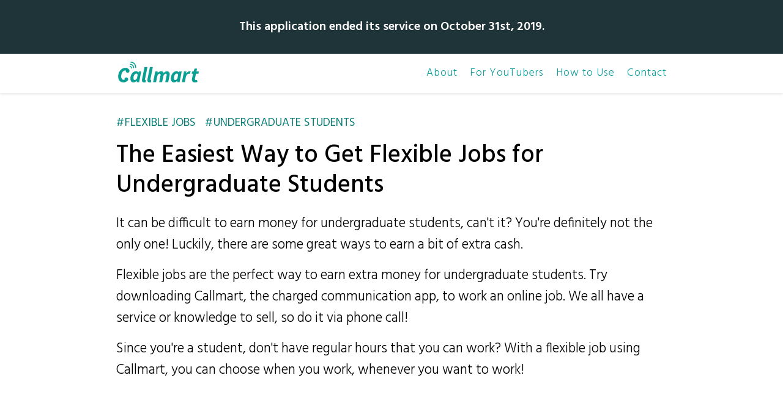

--- FILE ---
content_type: text/html; charset=UTF-8
request_url: https://callmart.app/quick_reads/flexible_jobs-s855
body_size: 8685
content:
<!DOCTYPE html>
<html lang="ja" dir="ltr">

  <head>

    <meta http-equiv="X-UA-Compatible" content="IE=edge">
    <meta http-equiv="Content-Type" content="text/html; charset=UTF-8">
    <meta http-equiv="Content-Style-Type" content="text/css">
    <meta name="viewport" content="width=device-width, initial-scale=1.0, minimum-scale=1.0, maximum-scale=2.0, user-scalable=yes">
    <meta name="format-detection" content="telephone=no">

    <link rel="shortcut icon" href="https://callmart.app/wp-content/themes/callmart/img/icon.png">
    <link rel="apple-touch-icon" href="https://callmart.app/wp-content/themes/callmart/img/icon.png">

    <link rel="stylesheet" href="https://callmart.app/wp-content/themes/callmart/css/reset.css">


	<link rel="stylesheet" href="https://callmart.app/wp-content/themes/callmart/css/master.css?2019-11-05-013925">


    <link href="https://fonts.googleapis.com/earlyaccess/notosansjapanese.css" rel="stylesheet" />
        <link href="https://fonts.googleapis.com/css?family=Hind:300,400,500,600" rel="stylesheet">
    
		<!-- Global site tag (gtag.js) - Google Analytics -->
		<script async src="https://www.googletagmanager.com/gtag/js?id=UA-84503614-10"></script>
		<script>
		  window.dataLayer = window.dataLayer || [];
		  function gtag(){dataLayer.push(arguments);}
		  gtag('js', new Date());

		  gtag('config', 'UA-84503614-10');
		</script>

		
<!-- Search Engine Optimization by Rank Math - https://rankmath.com/ -->
<title>The Easiest Way to Get Flexible Jobs for Undergraduate Students | Callmart</title>
<meta name="description" content="Callmart, a global communication app, helps undergraduate students find flexible jobs selling their knowledge and services via phone call."/>
<meta name="robots" content="follow, index, max-snippet:-1, max-video-preview:-1, max-image-preview:large"/>
<link rel="canonical" href="https://callmart.app/quick_reads/flexible_jobs-s855" />
<meta property="og:locale" content="en_US" />
<meta property="og:type" content="article" />
<meta property="og:title" content="The Easiest Way to Get Flexible Jobs for Undergraduate Students | Callmart" />
<meta property="og:description" content="Callmart, a global communication app, helps undergraduate students find flexible jobs selling their knowledge and services via phone call." />
<meta property="og:url" content="https://callmart.app/quick_reads/flexible_jobs-s855" />
<meta property="og:site_name" content="Callmart" />
<meta name="twitter:card" content="summary_large_image" />
<meta name="twitter:title" content="The Easiest Way to Get Flexible Jobs for Undergraduate Students | Callmart" />
<meta name="twitter:description" content="Callmart, a global communication app, helps undergraduate students find flexible jobs selling their knowledge and services via phone call." />
<!-- /Rank Math WordPress SEO plugin -->

<link rel="alternate" type="application/rss+xml" title="Callmart &raquo; Feed" href="https://callmart.app/feed" />
<link rel="alternate" type="application/rss+xml" title="Callmart &raquo; Comments Feed" href="https://callmart.app/comments/feed" />
<script type="text/javascript">
/* <![CDATA[ */
window._wpemojiSettings = {"baseUrl":"https:\/\/s.w.org\/images\/core\/emoji\/14.0.0\/72x72\/","ext":".png","svgUrl":"https:\/\/s.w.org\/images\/core\/emoji\/14.0.0\/svg\/","svgExt":".svg","source":{"concatemoji":"https:\/\/callmart.app\/wp-includes\/js\/wp-emoji-release.min.js?ver=6.4.7"}};
/*! This file is auto-generated */
!function(i,n){var o,s,e;function c(e){try{var t={supportTests:e,timestamp:(new Date).valueOf()};sessionStorage.setItem(o,JSON.stringify(t))}catch(e){}}function p(e,t,n){e.clearRect(0,0,e.canvas.width,e.canvas.height),e.fillText(t,0,0);var t=new Uint32Array(e.getImageData(0,0,e.canvas.width,e.canvas.height).data),r=(e.clearRect(0,0,e.canvas.width,e.canvas.height),e.fillText(n,0,0),new Uint32Array(e.getImageData(0,0,e.canvas.width,e.canvas.height).data));return t.every(function(e,t){return e===r[t]})}function u(e,t,n){switch(t){case"flag":return n(e,"\ud83c\udff3\ufe0f\u200d\u26a7\ufe0f","\ud83c\udff3\ufe0f\u200b\u26a7\ufe0f")?!1:!n(e,"\ud83c\uddfa\ud83c\uddf3","\ud83c\uddfa\u200b\ud83c\uddf3")&&!n(e,"\ud83c\udff4\udb40\udc67\udb40\udc62\udb40\udc65\udb40\udc6e\udb40\udc67\udb40\udc7f","\ud83c\udff4\u200b\udb40\udc67\u200b\udb40\udc62\u200b\udb40\udc65\u200b\udb40\udc6e\u200b\udb40\udc67\u200b\udb40\udc7f");case"emoji":return!n(e,"\ud83e\udef1\ud83c\udffb\u200d\ud83e\udef2\ud83c\udfff","\ud83e\udef1\ud83c\udffb\u200b\ud83e\udef2\ud83c\udfff")}return!1}function f(e,t,n){var r="undefined"!=typeof WorkerGlobalScope&&self instanceof WorkerGlobalScope?new OffscreenCanvas(300,150):i.createElement("canvas"),a=r.getContext("2d",{willReadFrequently:!0}),o=(a.textBaseline="top",a.font="600 32px Arial",{});return e.forEach(function(e){o[e]=t(a,e,n)}),o}function t(e){var t=i.createElement("script");t.src=e,t.defer=!0,i.head.appendChild(t)}"undefined"!=typeof Promise&&(o="wpEmojiSettingsSupports",s=["flag","emoji"],n.supports={everything:!0,everythingExceptFlag:!0},e=new Promise(function(e){i.addEventListener("DOMContentLoaded",e,{once:!0})}),new Promise(function(t){var n=function(){try{var e=JSON.parse(sessionStorage.getItem(o));if("object"==typeof e&&"number"==typeof e.timestamp&&(new Date).valueOf()<e.timestamp+604800&&"object"==typeof e.supportTests)return e.supportTests}catch(e){}return null}();if(!n){if("undefined"!=typeof Worker&&"undefined"!=typeof OffscreenCanvas&&"undefined"!=typeof URL&&URL.createObjectURL&&"undefined"!=typeof Blob)try{var e="postMessage("+f.toString()+"("+[JSON.stringify(s),u.toString(),p.toString()].join(",")+"));",r=new Blob([e],{type:"text/javascript"}),a=new Worker(URL.createObjectURL(r),{name:"wpTestEmojiSupports"});return void(a.onmessage=function(e){c(n=e.data),a.terminate(),t(n)})}catch(e){}c(n=f(s,u,p))}t(n)}).then(function(e){for(var t in e)n.supports[t]=e[t],n.supports.everything=n.supports.everything&&n.supports[t],"flag"!==t&&(n.supports.everythingExceptFlag=n.supports.everythingExceptFlag&&n.supports[t]);n.supports.everythingExceptFlag=n.supports.everythingExceptFlag&&!n.supports.flag,n.DOMReady=!1,n.readyCallback=function(){n.DOMReady=!0}}).then(function(){return e}).then(function(){var e;n.supports.everything||(n.readyCallback(),(e=n.source||{}).concatemoji?t(e.concatemoji):e.wpemoji&&e.twemoji&&(t(e.twemoji),t(e.wpemoji)))}))}((window,document),window._wpemojiSettings);
/* ]]> */
</script>
<style id='wp-emoji-styles-inline-css' type='text/css'>

	img.wp-smiley, img.emoji {
		display: inline !important;
		border: none !important;
		box-shadow: none !important;
		height: 1em !important;
		width: 1em !important;
		margin: 0 0.07em !important;
		vertical-align: -0.1em !important;
		background: none !important;
		padding: 0 !important;
	}
</style>
<link rel='stylesheet' id='wp-block-library-css' href='https://callmart.app/wp-includes/css/dist/block-library/style.min.css?ver=6.4.7' type='text/css' media='all' />
<style id='rank-math-toc-block-style-inline-css' type='text/css'>
.wp-block-rank-math-toc-block nav ol{counter-reset:item}.wp-block-rank-math-toc-block nav ol li{display:block}.wp-block-rank-math-toc-block nav ol li:before{content:counters(item, ".") " ";counter-increment:item}

</style>
<style id='classic-theme-styles-inline-css' type='text/css'>
/*! This file is auto-generated */
.wp-block-button__link{color:#fff;background-color:#32373c;border-radius:9999px;box-shadow:none;text-decoration:none;padding:calc(.667em + 2px) calc(1.333em + 2px);font-size:1.125em}.wp-block-file__button{background:#32373c;color:#fff;text-decoration:none}
</style>
<style id='global-styles-inline-css' type='text/css'>
body{--wp--preset--color--black: #000000;--wp--preset--color--cyan-bluish-gray: #abb8c3;--wp--preset--color--white: #ffffff;--wp--preset--color--pale-pink: #f78da7;--wp--preset--color--vivid-red: #cf2e2e;--wp--preset--color--luminous-vivid-orange: #ff6900;--wp--preset--color--luminous-vivid-amber: #fcb900;--wp--preset--color--light-green-cyan: #7bdcb5;--wp--preset--color--vivid-green-cyan: #00d084;--wp--preset--color--pale-cyan-blue: #8ed1fc;--wp--preset--color--vivid-cyan-blue: #0693e3;--wp--preset--color--vivid-purple: #9b51e0;--wp--preset--gradient--vivid-cyan-blue-to-vivid-purple: linear-gradient(135deg,rgba(6,147,227,1) 0%,rgb(155,81,224) 100%);--wp--preset--gradient--light-green-cyan-to-vivid-green-cyan: linear-gradient(135deg,rgb(122,220,180) 0%,rgb(0,208,130) 100%);--wp--preset--gradient--luminous-vivid-amber-to-luminous-vivid-orange: linear-gradient(135deg,rgba(252,185,0,1) 0%,rgba(255,105,0,1) 100%);--wp--preset--gradient--luminous-vivid-orange-to-vivid-red: linear-gradient(135deg,rgba(255,105,0,1) 0%,rgb(207,46,46) 100%);--wp--preset--gradient--very-light-gray-to-cyan-bluish-gray: linear-gradient(135deg,rgb(238,238,238) 0%,rgb(169,184,195) 100%);--wp--preset--gradient--cool-to-warm-spectrum: linear-gradient(135deg,rgb(74,234,220) 0%,rgb(151,120,209) 20%,rgb(207,42,186) 40%,rgb(238,44,130) 60%,rgb(251,105,98) 80%,rgb(254,248,76) 100%);--wp--preset--gradient--blush-light-purple: linear-gradient(135deg,rgb(255,206,236) 0%,rgb(152,150,240) 100%);--wp--preset--gradient--blush-bordeaux: linear-gradient(135deg,rgb(254,205,165) 0%,rgb(254,45,45) 50%,rgb(107,0,62) 100%);--wp--preset--gradient--luminous-dusk: linear-gradient(135deg,rgb(255,203,112) 0%,rgb(199,81,192) 50%,rgb(65,88,208) 100%);--wp--preset--gradient--pale-ocean: linear-gradient(135deg,rgb(255,245,203) 0%,rgb(182,227,212) 50%,rgb(51,167,181) 100%);--wp--preset--gradient--electric-grass: linear-gradient(135deg,rgb(202,248,128) 0%,rgb(113,206,126) 100%);--wp--preset--gradient--midnight: linear-gradient(135deg,rgb(2,3,129) 0%,rgb(40,116,252) 100%);--wp--preset--font-size--small: 13px;--wp--preset--font-size--medium: 20px;--wp--preset--font-size--large: 36px;--wp--preset--font-size--x-large: 42px;--wp--preset--spacing--20: 0.44rem;--wp--preset--spacing--30: 0.67rem;--wp--preset--spacing--40: 1rem;--wp--preset--spacing--50: 1.5rem;--wp--preset--spacing--60: 2.25rem;--wp--preset--spacing--70: 3.38rem;--wp--preset--spacing--80: 5.06rem;--wp--preset--shadow--natural: 6px 6px 9px rgba(0, 0, 0, 0.2);--wp--preset--shadow--deep: 12px 12px 50px rgba(0, 0, 0, 0.4);--wp--preset--shadow--sharp: 6px 6px 0px rgba(0, 0, 0, 0.2);--wp--preset--shadow--outlined: 6px 6px 0px -3px rgba(255, 255, 255, 1), 6px 6px rgba(0, 0, 0, 1);--wp--preset--shadow--crisp: 6px 6px 0px rgba(0, 0, 0, 1);}:where(.is-layout-flex){gap: 0.5em;}:where(.is-layout-grid){gap: 0.5em;}body .is-layout-flow > .alignleft{float: left;margin-inline-start: 0;margin-inline-end: 2em;}body .is-layout-flow > .alignright{float: right;margin-inline-start: 2em;margin-inline-end: 0;}body .is-layout-flow > .aligncenter{margin-left: auto !important;margin-right: auto !important;}body .is-layout-constrained > .alignleft{float: left;margin-inline-start: 0;margin-inline-end: 2em;}body .is-layout-constrained > .alignright{float: right;margin-inline-start: 2em;margin-inline-end: 0;}body .is-layout-constrained > .aligncenter{margin-left: auto !important;margin-right: auto !important;}body .is-layout-constrained > :where(:not(.alignleft):not(.alignright):not(.alignfull)){max-width: var(--wp--style--global--content-size);margin-left: auto !important;margin-right: auto !important;}body .is-layout-constrained > .alignwide{max-width: var(--wp--style--global--wide-size);}body .is-layout-flex{display: flex;}body .is-layout-flex{flex-wrap: wrap;align-items: center;}body .is-layout-flex > *{margin: 0;}body .is-layout-grid{display: grid;}body .is-layout-grid > *{margin: 0;}:where(.wp-block-columns.is-layout-flex){gap: 2em;}:where(.wp-block-columns.is-layout-grid){gap: 2em;}:where(.wp-block-post-template.is-layout-flex){gap: 1.25em;}:where(.wp-block-post-template.is-layout-grid){gap: 1.25em;}.has-black-color{color: var(--wp--preset--color--black) !important;}.has-cyan-bluish-gray-color{color: var(--wp--preset--color--cyan-bluish-gray) !important;}.has-white-color{color: var(--wp--preset--color--white) !important;}.has-pale-pink-color{color: var(--wp--preset--color--pale-pink) !important;}.has-vivid-red-color{color: var(--wp--preset--color--vivid-red) !important;}.has-luminous-vivid-orange-color{color: var(--wp--preset--color--luminous-vivid-orange) !important;}.has-luminous-vivid-amber-color{color: var(--wp--preset--color--luminous-vivid-amber) !important;}.has-light-green-cyan-color{color: var(--wp--preset--color--light-green-cyan) !important;}.has-vivid-green-cyan-color{color: var(--wp--preset--color--vivid-green-cyan) !important;}.has-pale-cyan-blue-color{color: var(--wp--preset--color--pale-cyan-blue) !important;}.has-vivid-cyan-blue-color{color: var(--wp--preset--color--vivid-cyan-blue) !important;}.has-vivid-purple-color{color: var(--wp--preset--color--vivid-purple) !important;}.has-black-background-color{background-color: var(--wp--preset--color--black) !important;}.has-cyan-bluish-gray-background-color{background-color: var(--wp--preset--color--cyan-bluish-gray) !important;}.has-white-background-color{background-color: var(--wp--preset--color--white) !important;}.has-pale-pink-background-color{background-color: var(--wp--preset--color--pale-pink) !important;}.has-vivid-red-background-color{background-color: var(--wp--preset--color--vivid-red) !important;}.has-luminous-vivid-orange-background-color{background-color: var(--wp--preset--color--luminous-vivid-orange) !important;}.has-luminous-vivid-amber-background-color{background-color: var(--wp--preset--color--luminous-vivid-amber) !important;}.has-light-green-cyan-background-color{background-color: var(--wp--preset--color--light-green-cyan) !important;}.has-vivid-green-cyan-background-color{background-color: var(--wp--preset--color--vivid-green-cyan) !important;}.has-pale-cyan-blue-background-color{background-color: var(--wp--preset--color--pale-cyan-blue) !important;}.has-vivid-cyan-blue-background-color{background-color: var(--wp--preset--color--vivid-cyan-blue) !important;}.has-vivid-purple-background-color{background-color: var(--wp--preset--color--vivid-purple) !important;}.has-black-border-color{border-color: var(--wp--preset--color--black) !important;}.has-cyan-bluish-gray-border-color{border-color: var(--wp--preset--color--cyan-bluish-gray) !important;}.has-white-border-color{border-color: var(--wp--preset--color--white) !important;}.has-pale-pink-border-color{border-color: var(--wp--preset--color--pale-pink) !important;}.has-vivid-red-border-color{border-color: var(--wp--preset--color--vivid-red) !important;}.has-luminous-vivid-orange-border-color{border-color: var(--wp--preset--color--luminous-vivid-orange) !important;}.has-luminous-vivid-amber-border-color{border-color: var(--wp--preset--color--luminous-vivid-amber) !important;}.has-light-green-cyan-border-color{border-color: var(--wp--preset--color--light-green-cyan) !important;}.has-vivid-green-cyan-border-color{border-color: var(--wp--preset--color--vivid-green-cyan) !important;}.has-pale-cyan-blue-border-color{border-color: var(--wp--preset--color--pale-cyan-blue) !important;}.has-vivid-cyan-blue-border-color{border-color: var(--wp--preset--color--vivid-cyan-blue) !important;}.has-vivid-purple-border-color{border-color: var(--wp--preset--color--vivid-purple) !important;}.has-vivid-cyan-blue-to-vivid-purple-gradient-background{background: var(--wp--preset--gradient--vivid-cyan-blue-to-vivid-purple) !important;}.has-light-green-cyan-to-vivid-green-cyan-gradient-background{background: var(--wp--preset--gradient--light-green-cyan-to-vivid-green-cyan) !important;}.has-luminous-vivid-amber-to-luminous-vivid-orange-gradient-background{background: var(--wp--preset--gradient--luminous-vivid-amber-to-luminous-vivid-orange) !important;}.has-luminous-vivid-orange-to-vivid-red-gradient-background{background: var(--wp--preset--gradient--luminous-vivid-orange-to-vivid-red) !important;}.has-very-light-gray-to-cyan-bluish-gray-gradient-background{background: var(--wp--preset--gradient--very-light-gray-to-cyan-bluish-gray) !important;}.has-cool-to-warm-spectrum-gradient-background{background: var(--wp--preset--gradient--cool-to-warm-spectrum) !important;}.has-blush-light-purple-gradient-background{background: var(--wp--preset--gradient--blush-light-purple) !important;}.has-blush-bordeaux-gradient-background{background: var(--wp--preset--gradient--blush-bordeaux) !important;}.has-luminous-dusk-gradient-background{background: var(--wp--preset--gradient--luminous-dusk) !important;}.has-pale-ocean-gradient-background{background: var(--wp--preset--gradient--pale-ocean) !important;}.has-electric-grass-gradient-background{background: var(--wp--preset--gradient--electric-grass) !important;}.has-midnight-gradient-background{background: var(--wp--preset--gradient--midnight) !important;}.has-small-font-size{font-size: var(--wp--preset--font-size--small) !important;}.has-medium-font-size{font-size: var(--wp--preset--font-size--medium) !important;}.has-large-font-size{font-size: var(--wp--preset--font-size--large) !important;}.has-x-large-font-size{font-size: var(--wp--preset--font-size--x-large) !important;}
.wp-block-navigation a:where(:not(.wp-element-button)){color: inherit;}
:where(.wp-block-post-template.is-layout-flex){gap: 1.25em;}:where(.wp-block-post-template.is-layout-grid){gap: 1.25em;}
:where(.wp-block-columns.is-layout-flex){gap: 2em;}:where(.wp-block-columns.is-layout-grid){gap: 2em;}
.wp-block-pullquote{font-size: 1.5em;line-height: 1.6;}
</style>
<link rel='stylesheet' id='wpml-legacy-dropdown-click-0-css' href='//callmart.app/wp-content/plugins/sitepress-multilingual-cms/templates/language-switchers/legacy-dropdown-click/style.css?ver=1' type='text/css' media='all' />
<link rel='stylesheet' id='wp-pagenavi-css' href='https://callmart.app/wp-content/plugins/wp-pagenavi/pagenavi-css.css?ver=2.70' type='text/css' media='all' />
<link rel='stylesheet' id='callmart-style-css' href='https://callmart.app/wp-content/themes/callmart/style.css?ver=6.4.7' type='text/css' media='all' />
<script type="text/javascript" src="https://callmart.app/wp-includes/js/jquery/jquery.min.js?ver=3.7.1" id="jquery-core-js"></script>
<script type="text/javascript" src="https://callmart.app/wp-includes/js/jquery/jquery-migrate.min.js?ver=3.4.1" id="jquery-migrate-js"></script>
<script type="text/javascript" src="https://callmart.app/wp-content/plugins/sitepress-multilingual-cms/res/js/jquery.cookie.js?ver=4.0.6" id="jquery.cookie-js"></script>
<script type="text/javascript" id="wpml-cookie-js-extra">
/* <![CDATA[ */
var wpml_cookies = {"_icl_current_language":{"value":"en","expires":1,"path":"\/"}};
var wpml_cookies = {"_icl_current_language":{"value":"en","expires":1,"path":"\/"}};
/* ]]> */
</script>
<script type="text/javascript" src="https://callmart.app/wp-content/plugins/sitepress-multilingual-cms/res/js/cookies/language-cookie.js?ver=4.0.6" id="wpml-cookie-js"></script>
<script type="text/javascript" src="//callmart.app/wp-content/plugins/sitepress-multilingual-cms/templates/language-switchers/legacy-dropdown-click/script.js?ver=1" id="wpml-legacy-dropdown-click-0-js"></script>
<link rel="https://api.w.org/" href="https://callmart.app/wp-json/" /><link rel="alternate" type="application/json" href="https://callmart.app/wp-json/wp/v2/quick_reads/3744" /><link rel="EditURI" type="application/rsd+xml" title="RSD" href="https://callmart.app/xmlrpc.php?rsd" />
<meta name="generator" content="WordPress 6.4.7" />
<link rel='shortlink' href='https://callmart.app/?p=3744' />
<link rel="alternate" type="application/json+oembed" href="https://callmart.app/wp-json/oembed/1.0/embed?url=https%3A%2F%2Fcallmart.app%2Fquick_reads%2Fflexible_jobs-s855" />
<link rel="alternate" type="text/xml+oembed" href="https://callmart.app/wp-json/oembed/1.0/embed?url=https%3A%2F%2Fcallmart.app%2Fquick_reads%2Fflexible_jobs-s855&#038;format=xml" />
<meta name="generator" content="WPML ver:4.0.6 stt:1,4,3,27,28,29,2;" />
<!-- Favicon Rotator -->
<link rel="shortcut icon" href="https://callmart.app/wp-content/uploads/appicon-1.png" />
<link rel="apple-touch-icon-precomposed" href="https://callmart.app/wp-content/uploads/appicon-2.png" />
<!-- End Favicon Rotator -->
<style type="text/css">.recentcomments a{display:inline !important;padding:0 !important;margin:0 !important;}</style><style type="text/css">.broken_link, a.broken_link {
	text-decoration: line-through;
}</style><style type="text/css">.removed_link, a.removed_link {
	text-decoration: line-through;
}</style><!-- ## NXS/OG ## --><!-- ## NXSOGTAGS ## --><!-- ## NXS/OG ## -->
  </head>

  <body >

<div class="topinfo">
This application ended its service on October 31st, 2019.</div>

<header class="header top">
  <div class="site_w">
    <a class="logo_frame" href="https://callmart.app/"><img src="https://callmart.app/wp-content/themes/callmart/img/logo.svg"></a>
    <nav class="gnav">
      <ul>
        <li><a href="https://callmart.app/about_us">About</a></li>
        <li><a href="https://callmart.app/youtube">For YouTubers</a></li>
        <li><a href="https://callmart.app/tutorial">How to Use</a></li>
        <li><a href="https://callmart.app/contact">Contact</a></li>
      </ul>
    </nav>
      </div>
</header>

<main class="main">
<section class="quick_reads">


<header class="header_area site_w">
	<ul class="key">
		<li>Flexible Jobs</li>
		<li>Undergraduate Students</li>
	</ul>

	<h1 class="ttl">The Easiest Way to Get Flexible Jobs for Undergraduate Students</h1>

	<p>It can be difficult to earn money for undergraduate students, can't it? You're definitely not the only one! Luckily, there are some great ways to earn a bit of extra cash.</p><p>Flexible jobs are the perfect way to earn extra money for undergraduate students. Try downloading Callmart, the charged communication app, to work an online job. We all have a service or knowledge to sell, so do it via phone call!</p><p>Since you're a student, don't have regular hours that you can work? With a flexible job using Callmart, you can choose when you work, whenever you want to work!</p></header>


<section class="movie_area naname">
	<div class="intro site_w">
		<div class="character seller Adult">
			<div class="name"><span>SELLER</span>Student</div>
			<div class="photo"></div>
		</div>
		<div class="dot">
			<span></span>
			<span></span>
			<span></span>
		</div>
		<div class="character buyer">
			<div class="name"><span>BUYER</span>Anyone</div>
			<div class="photo"></div>
		</div>
	</div>
	<div class="site_w">
		<div class="video_frame">
			<div class="video_frame_inner">
				<video controls controlslist="nodownload" poster="https://callmart.app/wp-content/themes/callmart/img/movie/movie_seller.gif">
					<source src="https://callmart.app/wp-content/themes/callmart/img/movie/movie_callmart_seller.mp4">
				</video>
			</div>
			<ul class="video_key">
				<li>Flexible Jobs</li>
				<li>Undergraduate Students</li>
			</ul>
			<h1 class="video_ttl">The Easiest Way to Get Flexible Jobs for Undergraduate Students</h1>
			<div class="video_view">2,337 views</div>
		</div>
		

		<p class="subtxt">Want to see Callmart in action? We've created an easy-to-understand Callmart simulation video. Have a look!</p>
	</div>
</section>


<section class="download_area site_w">
	<img class="icon" src="https://callmart.app/wp-content/themes/callmart/img/appicon.png">
	<h4 class="ttl">Free Download</h4>
	<article class="dl_btn">
		<a href="https://itunes.apple.com/app/callmart-charged-call-trading/id1417817355" target="_blank" onclick="__gaTracker('send', 'event', 'ダウンロードボタン', 'WAIページ', 'AppStore', 100);"><img src="https://callmart.app/wp-content/themes/callmart/img/dl/en/btn_appstore.png"></a>
		<a href="https://play.google.com/store/apps/details?id=jp.co.rainmakers.callmart" target="_blank" onclick="__gaTracker('send', 'event', 'ダウンロードボタン', 'WAIページ', 'GooglePlay', 100);"><img src="https://callmart.app/wp-content/themes/callmart/img/dl/en/btn_googleplay.png"></a>
	</article>
</section>


<section class="step_area">
	<h3 class="subttl">#1</h3>
	<img src="https://callmart.app/wp-content/themes/callmart/img/wai/wai_img1.png">
	<div class="body site_w">
		<h2 class="ttl">Anytime, Anywhere</h2>
		<p>Find flexible jobs perfect for undergraduate students like yourself, and start working! Try making a listing on Callmart for any knowledge and/or skills you possess! Set your own fee per minute, and share. Callmart makes it possible to work only when you want to work.</p>
		<p class="note">Do you have a phone? Then you can sell on Callmart, since it's an app! Everything is controlled on the app, like your earnings, sharing your services, etc.</p><p class="note">Earn money wherever, whenever, with Callmart. Connection to the Internet is all you need!</p>	</div>
</section>

<section class="step_area">
	<h3 class="subttl">#2</h3>
	<img src="https://callmart.app/wp-content/themes/callmart/img/wai/wai_img2.png">
	<div class="body site_w">
		<h2 class="ttl">Undergraduate Students: Make Job Listings</h2>
		<p>Undergraduate students, unite! It's time to make a Callmart listing and begin working your new flexible job. Finish creating your listing in a couple of minutes! Just input the information Callmart needs to fully understand what your service is. Once you've created your listing you can share it in many different ways to attract potential buyers!</p>
		<p class="note">You know exactly what your services entail. Make sure your potential buyers know, too! Write an eye-catching title and description for your Callmart listing.</p><p class="note">You can share your Callmart listings to anyone. Each listing comes with a unique URL, so all you have to do is send it to your callers or share it on social media!</p>	</div>
</section>

<section class="step_area">
	<h3 class="subttl">#3</h3>
	<img src="https://callmart.app/wp-content/themes/callmart/img/wai/wai_img3.png">
	<div class="body site_w">
		<h2 class="ttl">Get Money Flexibly!</h2>
		<p>You've advised your caller over the phone and just hung up. Guess what? Callmart sends the payment automatically and immediately to your Callmart account!</p>
		<p class="note">Transferring your Callmart earnings to your bank account is simple. All you'll have to do is request a payout on the app!</p><p class="note">A small service fee of 3% will be charged to you and your buyer by Callmart. Stripe, the third-party transaction service, will also collect a nominal fee.</p>	</div>
</section>

<section class="step_area">
	<h3 class="subttl">Start working flexibly now!</h3>
	<div class="body site_w">
		<p>We hope this article was useful for you! Callmart matches undergraduate students with anyone through fee-charging communication. Now, are you ready to start finding flexible jobs with Callmart? Download it for free right now!</p>
	</div>
</section>


<section class="download_area site_w">
	<img class="icon" src="https://callmart.app/wp-content/themes/callmart/img/appicon.png">
	<h4 class="ttl">Free Download</h4>
	<article class="dl_btn">
		<a href="https://itunes.apple.com/app/callmart-charged-call-trading/id1417817355" target="_blank" onclick="__gaTracker('send', 'event', 'ダウンロードボタン', 'WAIページ', 'AppStore', 100);"><img src="https://callmart.app/wp-content/themes/callmart/img/dl/en/btn_appstore.png"></a>
		<a href="https://play.google.com/store/apps/details?id=jp.co.rainmakers.callmart" target="_blank" onclick="__gaTracker('send', 'event', 'ダウンロードボタン', 'WAIページ', 'GooglePlay', 100);"><img src="https://callmart.app/wp-content/themes/callmart/img/dl/en/btn_googleplay.png"></a>
	</article>
</section>




<aside class="related_post">
	<div class="site_w linklist">

		<h3 class="linklist_ttl">#Undergraduate Students<span>- Related Post</span></h3>			<a href="https://callmart.app/quick_reads/freelance_jobs-s654" >3 Steps to Get Freelance Jobs for Undergraduate Students</a>
					<a href="https://callmart.app/quick_reads/jobs_at_home-s453" >The Easiest Way to Get Jobs at Home for Undergraduate Students</a>
					<a href="https://callmart.app/quick_reads/online_jobs-s252" >3 Easy Steps to Get Online Jobs for Undergraduate Students</a>
					<a href="https://callmart.app/quick_reads/flexible_jobs-k852" >The Easy Way to get Flexible Jobs for Undergraduate Students (with your phone)</a>
					<a href="https://callmart.app/quick_reads/freelance_jobs-k651" >A Short Guide to get Freelance Jobs for Undergraduate Students (with an app)</a>
					<a href="https://callmart.app/quick_reads/jobs_at_home-k450" >Great Steps to Jobs at Home for Undergraduate Students (with the help of an app)</a>
					<a href="https://callmart.app/quick_reads/online_jobs-k249" >The New Method to get Online Jobs for Undergraduate Students (with your phone)</a>
		
	</div>
</aside>



</section>    </main>

        
    <footer class="footer">

      <div class="footer_inner site_w">
        <div class="footer_nav_area">
                <form class="searchform" role="search" method="get" id="searchform" action="/" >
  <fieldset> 
    <input type="text" name="s" class="s" value="" placeholder="Search... "> 
  </fieldset>
</form>        </div>
        
        <div class="footer_list_area">
          <ul class="footer_list">
            <li><a href="https://callmart.app/about_us">About Us</a></li>
            <li><a href="https://callmart.app/contact">Contact Us</a></li>
            <li><a href="https://callmart.app/blog">Blog</a></li>
            <li><a href="https://callmart.app/terms_of_use">Terms of Use</a></li>
            <li><a href="https://callmart.app/privacy_policy">Privacy Policy</a></li>
            <li><a href="https://callmart.app/quick_reads">Quick Reads</a></li>
            <li><a href="https://callmart.app/youtuber">YouTubers' Archive</a></li>
            <li><a href="https://callmart.app/youtube">Callmart For YouTubers</a></li>
          </ul>
        </div>
      </div>

      <p class="copyright">© 2018 - 2024 Atom Legal Intelligence Corporation, Inc.</p>
    </footer>


    <script src="https://ajax.googleapis.com/ajax/libs/jquery/2.2.0/jquery.min.js"></script>

    <script type="text/javascript">
      
      $(window).on('load',function(){
      
      // fade-up
        $(window).scroll(function (){
            $('.fadeup_').each(function(){
                var POS = $(this).offset().top;
                var scroll = $(window).scrollTop();
                var windowHeight = $(window).height();

                if (scroll > POS - windowHeight){
                    $(this).css({
                            'opacity':'1',
                            'transform':'translateY(0)',
                            '-webkit-transform':'translateY(0)',
                            '-moz-transform':'translateY(0)',
                            '-ms-transform':'translateY(0)'
                    });
                } else {
                    $(this).css({
                            'opacity':'0',
                                                    'transform':'translateY(150px)',
                            '-webkit-transform':'translateY(150px)',
                            '-moz-transform':'translateY(150px)',
                            '-ms-transform':'translateY(150px)'
                                            });
                }
            });
        });
    });

    </script>

		<script type="text/javascript" id="toc-front-js-extra">
/* <![CDATA[ */
var tocplus = {"smooth_scroll":"1","smooth_scroll_offset":"90"};
/* ]]> */
</script>
<script type="text/javascript" src="https://callmart.app/wp-content/plugins/table-of-contents-plus/front.min.js?ver=2309" id="toc-front-js"></script>
<script type="text/javascript" src="https://callmart.app/wp-content/themes/callmart/js/navigation.js?ver=20151215" id="callmart-navigation-js"></script>
<script type="text/javascript" src="https://callmart.app/wp-content/themes/callmart/js/skip-link-focus-fix.js?ver=20151215" id="callmart-skip-link-focus-fix-js"></script>




<script>
$(document).ready(function(){
  $('p').each(function() {
      var $this = $(this);
      if($this.html().replace(/\s|&nbsp;/g, '').length == 0)
          $this.remove();
  });
});
</script>


  </body>
</html>
